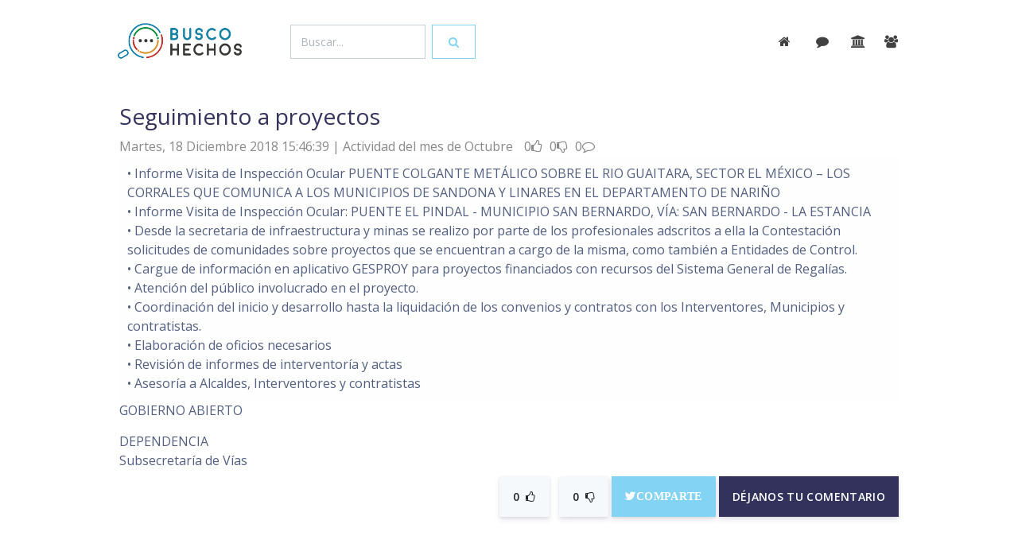

--- FILE ---
content_type: text/html; charset=UTF-8
request_url: https://buscohechos.narino.gov.co/?acc=buscar&tem=&id=17468
body_size: 7754
content:
<!DOCTYPE html>
<html>

<head>
  <meta charset="utf-8">
  <script src="https://ajax.googleapis.com/ajax/libs/jquery/3.3.1/jquery.min.js"></script>
  <meta name="viewport" content="width=device-width, initial-scale=1, shrink-to-fit=no">
  <meta name="description" content="Proyecto Camilo Romero y Javier Arteaga, Desarrollo Jonnathan Bucheli">
  <meta name="author" content="Gobernación de Nariño">
  <title>BuscoHechos</title>
  <!-- Favicon -->
  <link href="img/favicon32.png" rel="icon" type="image/png">
  <!-- Fonts -->
  <link href="https://fonts.googleapis.com/css?family=Open+Sans:300,400,600,700" rel="stylesheet">
  <!-- Icons -->
  <link href="./assets/vendor/nucleo/css/nucleo.css" rel="stylesheet">
  <link href="./assets/vendor/font-awesome/css/font-awesome.min.css" rel="stylesheet">
  <!-- Optional CSS -->
  <!-- Argon CSS -->
  <link type="text/css" href="./assets/css/argon.css?v=1.0.0" rel="stylesheet">

  <!-- Docs CSS 
  <link type="text/css" href="./assets/css/docs.min.css" rel="stylesheet">-->
  <!--head custon-->
    <meta name="image" content="img/logogana.png" />  
    <meta property="og:image" content="img/logogana.png" />    
    <meta name="msapplication-TileImage" content="img/favicon192.png" /> 
    <link rel="icon" href="img/favicon32.png" sizes="32x32" />
    <link rel="icon" href="img/favicon192.png" sizes="192x192" />
    <link rel="apple-touch-icon-precomposed" href="img/favicon72.png" />
    <link href="https://fonts.googleapis.com/css?family=Roboto:100,400,300" rel="stylesheet">
    <!--link rel="stylesheet" href="css/normalize.css" /-->
    <link href="https://fonts.googleapis.com/css?family=Muli" rel="stylesheet">
    <link href="lightbox/src/css/lightbox.css" rel="stylesheet"> 
    <script src="//ajax.googleapis.com/ajax/libs/jquery/1.10.2/jquery.min.js"></script>
    <script src="//ajax.googleapis.com/ajax/libs/jqueryui/1.10.3/jquery-ui.min.js"></script>
    <!--script src="js/prefixfree.min.js"></script-->
    
    <!--credits--> 
    <meta name="author" content="Gobernación de Nariño | Camilo Romero | 2016-2019" />   
    <meta name="copyright" content="Proyecto GANA | Javier Arteaga" />
    <meta name="keywords" content="Gobernación, de, Nariño, corazón del mundo, informes de gestión, actividades administrativas, lo estamos haciendo, nuevo gobierno" />
    <meta name="rights" content="Gobernación de Nariño - Nuevo Gobierno" />
    <meta name="description" content="Actividades de gestión de la Gobernación de Nariño - •	Informe Visita de Inspección Ocular PUENTE COLGANTE METÁLICO SOBRE EL RIO GUAITARA, SECTOR EL MÉXICO – LOS CORRALES QUE COMUNICA A LOS MUNICIPIOS DE SANDONA Y LINARES EN EL DEPARTAMENTO DE NARIÑO
•	Informe Visita de Inspección Ocular: ... " />
    <meta name="generator" content="PHP - Open Source Content Management" />
    <meta name="developer" content="Jonnathan Bucheli Galindo | joobga@gmail.com" />
    <style>
a{ color: #5e72e4; cursor: pointer; }
.btn, .form-control{border-radius:0rem;}
/*.btn-default{ background-color: #1881a4; border-color:#1881a4; }
.btn-default:hover{ background-color: #1780a3; border-color:#1780a3; }*/
.buscar{ padding:5% 1% 1% 1%;}
.buscar input{box-sizing: border-box; background-clip: padding-box; appearance: textfield; outline:0px; background:#fff; color:#067aa9; border-radius:0rem;}
.buscar input{ border:none; border-bottom:3px solid #067aa9; font-size:2.2em;}
.cloudidea:hover{ color:#6772e5; cursor: pointer; }
.debe{ background:#f8383b; }
.text-default{ color:#1a81a4  !important}
.debe .text-primary, .debe .description{ color:#ffffff !important; }
.hechos{ margin-bottom:40px;}
.img-fluid { max-width: 120px;  }  
.more{ color: 313131; }
#comentar{ display:none; }
@media (max-width: 700px) {
    .form-control{ width: 70%; margin: 5%; }
    }
 
/*
input{box-sizing: border-box; background-clip: padding-box; appearance: textfield; outline:0px; background:#fff; color:#067aa9; }
a{ font-style:none; color:#067aa9; cursor:pointer; border-bottom:#067aa9;}
a:hover{ color:#dc8e27; }
a:visited {color:#0b8e3c;} 
a:active {color:#c02622;} 
h4{ margin:8%; }
h4:after {
    position: relative;
    content: '...';
    display: block;
    width: 60px;
    height: 2px;
    color: #067aa9;
    left: 50%;
    margin-left: -20px;
    margin-top: 20px;
}
h4 > p{ color:#999; font-size: 14px; }
h5{ color:#313131; font-size: 17px;}
h5 a{ color:#313131; }

input, button {display:inline-block; vertical-align:top; }
.form-control{display:inline-block; vertical-align:middle; }

#ok{  background:#0b8e3c; font-size:25px; padding:2%; color:#f5f5f5;}
#ok:hover{ color:#fff; background:#dc8e27;}
#obj1{border-bottom:2px solid #067aa9; width: 100%; }

.arch{ margin-top:30px; border:1px solid rgba(255,255,255,0.4); padding:8px; font-size:2em;}
.buscar{   margin-top:2%;}
.buscar input{ border:none; border-bottom:3px solid #fff; font-size:2.2em;}
.desc{ font-weight: 100;  color:#111;}
.datos{ margin-top:40px;}
.debe{ background:#f8383b; }
.debe div h5{ color:#ffffff; }
.comentar #jobga{ font-size:25px; border:none; background:#E6E6E6;}
.comentar #jobga:hover{ background:#fff; color:#299da8;}
.detcom #comcon{ margin-top:8%; overflow:auto;}
.detcom span{ font-size:18px;}
.detcom span a{ font-size:18px; cursor:pointer; }
.glyphicon{ color: #e19f4a; }
.glyphicon:hover{ color: #c3322e; }
.inst{ margin-top:50px;}
.imagen{ max-width: 120px;  }
.imagen:after{ 
	position: relative;
    content: '...';
    display: block;
    width: 60px;
    height: 2px;
    color: #067aa9;
    left: 50%;
    margin-left: -20px;
    margin-top: 20px;}
.informecomentarios,.informecomentarios{ width:28%; height:250px; background:#f5f5f5; color:#333; padding:10px; margin:10px;  display:inline-block; vertical-align:top; overflow:auto;}
.link-comentar{ margin-bottom:15px; }
.link-comentar input{ font-size:25px; border:none; border:1px solid #067aa9; color:#fff; background:#067aa9;}
.link-comentar input:hover{ background:#fff; color:#067aa9;}
.subtitulo{ font-size:1.3em; margin-top:5%;	}
.texcom{ border-top:2px solid #555; margin-top:25px; padding:10px; }
.tit{text-transform: uppercase; color:#067aa9; font-weight: 400; font-size:20px;  margin-bottom:15px; }
.titulo{ font-size:3em; margin-top:100px;}
.titinterno{  margin-top:10%;}


#comentarios{ margin-top:50px;}
#comentar{ display:none; }
#encontrar{ margin-top:50px; padding:10px;} 
#huy{ font-size:1.5em; font-weight:300; }
#logo{ max-height:70px; "}
#inicio{ border-bottom:1px solid #fff;}
#inicio img{ margin:8px;}
#inicio span{ margin-left:70%;}
#megusta a{ cursor:pointer;}


#principal{ max-width:1024px; margin:0px auto;}
#tex{width:50%; border:none;}



@media (max-width: 1024px) {
	#inicio span{ margin-left:65%;}
	.buscar input{ border:none; border-bottom:3px solid #fff; font-size:18px; }
}

@media (max-width: 700px) {
	
	#inicio span{ margin-left:75%;}
	.informecomentarios{ width:85%;}
	.link-comentar{ margin-top: 30px;}
	#tex{ width:85%}	
	.subtitulo{ font-size:0.8em; margin:60%;} 
	#huy{font-size:1em;}
	.buscar{ margin-left:10px;}
	input{ border:none; border-bottom:3px solid #fff; font-size:18px; width:70%;}
}
*/



</style> 

</head>

<body>
  <header class="header-global" style="margin-bottom: 5%;">
    <nav id="navbar-main" class="navbar navbar-main navbar-expand-lg navbar-transparent navbar-light fixed-top">
      <div class="container">
        <a class="navbar-brand mr-lg-5" href="https://buscohechos.xn--nario-rta.gov.co/">
          <img src="img/logo.png">
        </a>
        <div class=" " >
                    <div class="form-inline" >
            <input id="obj01" name="obj01"  class="form-control mr-sm-2" type="text" placeholder="Buscar..." value="" style="width: 100%;">
            <button class="btn btn btn-outline-info" type="button" onclick="gana(obj01.value,'encontrar.php','encontrar')"><span class="fa fa-search"></span></button>
          </div>
            
         </div>
        <button class="navbar-toggler" type="button" data-toggle="collapse" data-target="#navbar_global" aria-controls="navbar_global" aria-expanded="false" aria-label="Toggle navigation">
          <span class="navbar-toggler-icon"></span>
        </button>
        <div class="navbar-collapse collapse " id="navbar_global" >
          <div class="navbar-collapse-header">
            <div class="row">
              <div class="col-6 collapse-brand">
                <a href="./index.html">
                  <img src="img/logo.png">
                </a>
                <!--Menu oculto-->
                <ul class="navbar-nav align-items-lg-center ml-lg-auto ">
                  
                  <li class="nav-item">
                    <a class="nav-link nav-link-icon" href="" target="_blank" data-toggle="tooltip" title="Star us on Github">
                      <i class="fa fa-github"></i>
                      <span class="nav-link-inner--text d-lg-none">Github</span>
                    </a>
                  </li>
                  <li class="nav-item d-none d-lg-block ml-lg-4">
                    <a href="" target="_blank" class="btn btn-neutral btn-icon">
                      <span class="btn-inner--icon">
                        <i class="fa fa-cloud-download mr-2"></i>
                      </span>
                      <span class="nav-link-inner--text">Download</span>
                    </a>
                  </li>
                </ul>
                <!--fin Menu oculto-->

              </div>
              <div class="col-6 collapse-close">
                <button type="button" class="navbar-toggler" data-toggle="collapse" data-target="#navbar_global" aria-controls="navbar_global" aria-expanded="false" aria-label="Toggle navigation">
                  <span></span>
                  <span></span>
                </button>
              </div>
            </div>
          </div>
          <ul class="navbar-nav navbar-nav-hover align-items-lg-center ml-lg-auto">
            

            <li class="nav-item dropdown"> 
               <a class="nav-link nav-link-icon" href="/"  data-toggle="tooltip" title="inicio">
                <i class="fa fa-home mr-sm-2"></i>
                <span class="nav-link-inner--text d-lg-none">inicio</span>
              </a>
            </li> 
            <li class="nav-item dropdown">  
              <a class="nav-link nav-link-icon" href="?acc=mensajes""  data-toggle="tooltip" title="comentarios">
                <i class="fa fa-comment mr-sm-1"></i>
                <span class="nav-link-inner--text d-lg-none">comentarios</span>
              </a> 
            </li> 
            <li class="nav-item dropdown">  
              <a class="nav-link nav-link-icon" href="?acc=dependencias"  data-toggle="tooltip" title="dependencias">
                <i class="fa fa-institution"></i>
                <span class="nav-link-inner--text d-lg-none">dependencias</span>
              </a> 
            </li>
            <li class="nav-item dropdown">  
              <a class="nav-link nav-link-icon" href="?acc=funcionarios"  data-toggle="tooltip" title="funcionarios">
                <i class="fa fa-group"></i>
                <span class="nav-link-inner--text d-lg-none">funcionarios</span>
              </a> 
            </li> 
                     
          </ul>          
        </div>


      </div>
    </nav>
  </header>
  <main>
    <section class="section section-components pb-0" id="section-components">
       
      <div class="container" > 
  <!---------------------------------------------------------------------------------------------------------------------------------------------------------------------------------------------->
        <div id="encontrar">
               
     <div class="container datos " >
        <div class="row">
            <div class="col-sm-10 col-xs-8" >
              <h3>Seguimiento a proyectos </h3>
              <div style='font-size:1em; color:#888'>
  					    <span>
                  Martes, 18 Diciembre 2018    						  15:46:39                 </span>
                <span> | Actividad del mes de Octubre </span>
                    <span>
                        <span title="Victoria Temprana"></span>
                        <span title="100 Días"></span>
                        <span title="Rendición de cuentas"></span>
                    </span>
                    <span style="margin-left:10px;">0<i class="fa fa-thumbs-o-up"></i></span>
                    <span style="margin-left:5px;">0<i class="fa fa-thumbs-o-down"></i></span>
                    <span style="margin-left:5px;">
                                            0<i class="fa fa-comment-o"></i>
                                          </span>
                   

              </div>
            </div>
            
                                           
           
       </div>
      <div>         
        
        <div class="desc" style=" padding:1%;  background:#fefefe;">
          •	Informe Visita de Inspección Ocular PUENTE COLGANTE METÁLICO SOBRE EL RIO GUAITARA, SECTOR EL MÉXICO – LOS CORRALES QUE COMUNICA A LOS MUNICIPIOS DE SANDONA Y LINARES EN EL DEPARTAMENTO DE NARIÑO<br />
•	Informe Visita de Inspección Ocular: PUENTE EL PINDAL - MUNICIPIO SAN BERNARDO, VÍA: SAN BERNARDO - LA ESTANCIA<br />
•	Desde la secretaria de infraestructura y minas se realizo por parte de los profesionales adscritos a ella la Contestación solicitudes de comunidades sobre proyectos que se encuentran a cargo de la misma, como también a Entidades de Control.<br />
•	Cargue de información en aplicativo GESPROY para proyectos financiados con recursos del Sistema General de Regalías.<br />
•	Atención del público  involucrado en el proyecto. <br />
•	Coordinación del inicio y  desarrollo hasta la liquidación de los convenios y contratos  con los Interventores,  Municipios y contratistas.<br />
•	Elaboración de oficios  necesarios<br />
•	Revisión de informes de interventoría y actas<br />
•	Asesoría a Alcaldes, Interventores y contratistas<br />
        </div>
        <!---------------------------------------------REDES------------------------------------------------------->
        
        <div align="right">
        	<a style="background:#4c69ba;" class="fb-like" data-href="?acc=buscar&id=17468" data-layout="button_count" data-action="like" data-show-faces="true" data-share="true"></a>
        </div>
        
        <!---------------------------------------------DOCUMENTOS-------------------------------------------------->
		        
         <!---------------------------------------------Multimedia-------------------------------------------------->
		       
        <!---------------------------------------------Presupuesto------------------------------------------------->	
            <div class="inst">
                <div> </div>
                <div>GOBIERNO ABIERTO</div>
                <div>
                   
                    <div style="margin-top:15px;">DEPENDENCIA</div> 
                        Subsecretaría de Vías<br/>
                                  </div>                	        
            </div>
    </div>
    
		
 
    
        <div class="link-comentar" align="right">
          <span >
            <button class="btn btn-lg btn-secondary" type="button" onClick="ganas(1,17468,'masact','inicio_guardar.php','megustas')">
              <span class="btn-inner--icon" id="megustas">0</span><i class="fa fa-thumbs-o-up"></i>
            </button>
            <button class="btn btn-lg btn-secondary" type="button" onClick="ganas(1,17468,'menact','inicio_guardar.php','nomegustas')">
              <span class="btn-inner--icon" id="nomegustas">0</span><i class="fa fa-thumbs-o-down"></i>
            </button> 
          </span>
          
          <span> 
                                <a target="_black"  href="https://twitter.com/intent/tweet?screen_name=gobnarino&text=Seguimiento a proyectos &button_hashtag=GobiernoAbierto" data-url="" data-via="gobnarino">
                  <i class="fa fa-twitter btn btn-info btn-lg">Comparte</i>
                </a>
                <script>!function(d,s,id){var js,fjs=d.getElementsByTagName(s)[0],p=/^https:/.test(d.location)?'http':'https';if(!d.getElementById(id)){js=d.createElement(s);js.id=id;js.src=p+'://platform.twitter.com/widgets.js';fjs.parentNode.insertBefore(js,fjs);}}(document, 'script', 'twitter-wjs');</script>
                          </span> 
          <input class="btn btn-default btn-lg" type="button" value="Déjanos tu comentario" onclick="visualizar();"  />
        </div>
         <div align="right">
             <div class="comentar" id="comentar"  >
                <input name="act" type="hidden" id="act" value="17468" />
                <textarea  class="form-control" name="tex" rows="5" id="tex" maxlength="240"  placeholder="Deja aquí tu mensaje" ></textarea>
                <input style="cursor:pointer" class="form-control btn-success" name="jobga" type="button" id="jobga" value="&radic; Enviar" onclick="ganamail(tex.value,act.value,'comentario','inicio_guardar.php','comentarios','',''); ocultar()"/>
             </div>
         </div>
         <div id="comentarios">
			 
<div class="row">
</div>

         </div>
   </div>       	        </div>
      </div>       
    </section> 
    

    
  <footer class="footer has-cards">
    
    <div class="container">
      <div class="row row-grid align-items-center my-lg">
        <div class="col-lg-8">
          <h3 class="text-primary font-weight-light mb-2">
            <a href="https://gana.nariño.gov.co" target="_blank">Gobierno Abierto de Nariño</a>
          </h3>
          <h4 class="mb-0 font-weight-light">           
          <span class="mb-0 font-weight-light">
            <span class="display-4">11247</span> actividades en
          </span>
          <span class="display-4">1763</span>
           Informes mensuales 
          </h4>
        </div>
        <div class="col-lg-4 text-lg-center btn-wrapper">
          <a target="_blank" href="https://twitter.com/GANANARINO" class="btn btn-neutral btn-icon-only btn-twitter btn-round btn-lg" data-toggle="tooltip" data-original-title="siguenos">
            <i class="fa fa-twitter"></i>
          </a>
          <a target="_blank" href="https://www.facebook.com/GANA-1321425637872855/" class="btn btn-neutral btn-icon-only btn-facebook btn-round btn-lg" data-toggle="tooltip" data-original-title="comparte">
            <i class="fa fa-facebook-square"></i>
          </a>
          <a target="_blank" href="https://www.instagram.com/gananarino/" class="btn btn-neutral btn-icon-only btn-instagram btn-lg btn-round" data-toggle="tooltip" data-original-title="siguenos">
            <i class="fa fa-instagram"></i>
          </a>
          <a target="_blank" href="" class="btn btn-neutral btn-icon-only btn-github btn-round btn-lg" data-toggle="tooltip" data-original-title="usalo">
            <i class="fa fa-github"></i>
          </a>
        </div>
      </div>
      <div class="mb-2">
              

          <span class="cloudidea display-4" data-toggle="tooltip" data-placement="top" title="676 busquedas" onclick="gana('transparencia','encontrar.php','encontrar');">transparencia</span>
          
             
            <span class="lead cloudidea" data-toggle="tooltip" data-placement="top" title="240 busquedas"class="cloudidea" onclick="gana('impuesto vehicular','encontrar.php','encontrar');">impuesto vehicular            </span>            
             
            <span class="lead cloudidea" data-toggle="tooltip" data-placement="top" title="153 busquedas"class="cloudidea" onclick="gana('cultura convoca','encontrar.php','encontrar');">cultura convoca            </span>            
             
            <span class="lead cloudidea" data-toggle="tooltip" data-placement="top" title="146 busquedas"class="cloudidea" onclick="gana('pago de cuentas','encontrar.php','encontrar');">pago de cuentas            </span>            
             
            <span class="lead cloudidea" data-toggle="tooltip" data-placement="top" title="145 busquedas"class="cloudidea" onclick="gana('cultura','encontrar.php','encontrar');">cultura            </span>            
             
            <span class="lead cloudidea" data-toggle="tooltip" data-placement="top" title="143 busquedas"class="cloudidea" onclick="gana('tramites y servicios','encontrar.php','encontrar');">tramites y servicios            </span>            
                        

          <span class="cloudidea display-4" data-toggle="tooltip" data-placement="top" title="676 busquedas" onclick="gana('fauna','encontrar.php','encontrar');">fauna</span>
          
             
            <span class="lead cloudidea" data-toggle="tooltip" data-placement="top" title="139 busquedas"class="cloudidea" onclick="gana('impuesto','encontrar.php','encontrar');">impuesto            </span>            
             
            <span class="lead cloudidea" data-toggle="tooltip" data-placement="top" title="126 busquedas"class="cloudidea" onclick="gana('ula','encontrar.php','encontrar');">ula            </span>            
             
            <span class="lead cloudidea" data-toggle="tooltip" data-placement="top" title="98 busquedas"class="cloudidea" onclick="gana('convocatorias','encontrar.php','encontrar');">convocatorias            </span>            
             
            <span class="lead cloudidea" data-toggle="tooltip" data-placement="top" title="91 busquedas"class="cloudidea" onclick="gana('proyectos','encontrar.php','encontrar');">proyectos            </span>            
             
            <span class="lead cloudidea" data-toggle="tooltip" data-placement="top" title="91 busquedas"class="cloudidea" onclick="gana('tramites','encontrar.php','encontrar');">tramites            </span>            
                        

          <span class="cloudidea display-4" data-toggle="tooltip" data-placement="top" title="676 busquedas" onclick="gana('transparencia','encontrar.php','encontrar');">transparencia</span>
          
             
            <span class="lead cloudidea" data-toggle="tooltip" data-placement="top" title="84 busquedas"class="cloudidea" onclick="gana('turismo','encontrar.php','encontrar');">turismo            </span>            
             
            <span class="lead cloudidea" data-toggle="tooltip" data-placement="top" title="80 busquedas"class="cloudidea" onclick="gana('tumaco','encontrar.php','encontrar');">tumaco            </span>            
             
            <span class="lead cloudidea" data-toggle="tooltip" data-placement="top" title="78 busquedas"class="cloudidea" onclick="gana('patrimonio','encontrar.php','encontrar');">patrimonio            </span>            
             
            <span class="lead cloudidea" data-toggle="tooltip" data-placement="top" title="70 busquedas"class="cloudidea" onclick="gana('paz','encontrar.php','encontrar');">paz            </span>            
             
            <span class="lead cloudidea" data-toggle="tooltip" data-placement="top" title="69 busquedas"class="cloudidea" onclick="gana('juntas de accion comunal','encontrar.php','encontrar');">juntas de accion comunal            </span>            
                        

          <span class="cloudidea display-4" data-toggle="tooltip" data-placement="top" title="346 busquedas" onclick="gana('plan de desarrollo','encontrar.php','encontrar');">plan de desarrollo</span>
          
             
            <span class="lead cloudidea" data-toggle="tooltip" data-placement="top" title="68 busquedas"class="cloudidea" onclick="gana('gana','encontrar.php','encontrar');">gana            </span>            
             
            <span class="lead cloudidea" data-toggle="tooltip" data-placement="top" title="68 busquedas"class="cloudidea" onclick="gana('secretaria de agricultura','encontrar.php','encontrar');">secretaria de agricultura            </span>            
             
            <span class="lead cloudidea" data-toggle="tooltip" data-placement="top" title="68 busquedas"class="cloudidea" onclick="gana('agricultura','encontrar.php','encontrar');">agricultura            </span>            
             
            <span class="lead cloudidea" data-toggle="tooltip" data-placement="top" title="64 busquedas"class="cloudidea" onclick="gana('directorio','encontrar.php','encontrar');">directorio            </span>            
             
            <span class="lead cloudidea" data-toggle="tooltip" data-placement="top" title="63 busquedas"class="cloudidea" onclick="gana('intranet','encontrar.php','encontrar');">intranet            </span>            
                        

          <span class="cloudidea display-4" data-toggle="tooltip" data-placement="top" title="248 busquedas" onclick="gana('convocatoria','encontrar.php','encontrar');">convocatoria</span>
          
             
            <span class="lead cloudidea" data-toggle="tooltip" data-placement="top" title="62 busquedas"class="cloudidea" onclick="gana('educacion','encontrar.php','encontrar');">educacion            </span>            
             
            <span class="lead cloudidea" data-toggle="tooltip" data-placement="top" title="60 busquedas"class="cloudidea" onclick="gana('pasaportes','encontrar.php','encontrar');">pasaportes            </span>            
             
            <span class="lead cloudidea" data-toggle="tooltip" data-placement="top" title="59 busquedas"class="cloudidea" onclick="gana('secretaria de educación','encontrar.php','encontrar');">secretaria de educación            </span>            
             
            <span class="lead cloudidea" data-toggle="tooltip" data-placement="top" title="58 busquedas"class="cloudidea" onclick="gana('organigrama','encontrar.php','encontrar');">organigrama            </span>            
             
            <span class="lead cloudidea" data-toggle="tooltip" data-placement="top" title="57 busquedas"class="cloudidea" onclick="gana('transito','encontrar.php','encontrar');">transito            </span>            
                        

          <span class="cloudidea display-4" data-toggle="tooltip" data-placement="top" title="243 busquedas" onclick="gana('impuestos','encontrar.php','encontrar');">impuestos</span>
          
             
            <span class="lead cloudidea" data-toggle="tooltip" data-placement="top" title="57 busquedas"class="cloudidea" onclick="gana('nit','encontrar.php','encontrar');">nit            </span>            
             
            <span class="lead cloudidea" data-toggle="tooltip" data-placement="top" title="57 busquedas"class="cloudidea" onclick="gana('paed','encontrar.php','encontrar');">paed            </span>            
             
            <span class="lead cloudidea" data-toggle="tooltip" data-placement="top" title="54 busquedas"class="cloudidea" onclick="gana('contratacion','encontrar.php','encontrar');">contratacion            </span>            
             
            <span class="lead cloudidea" data-toggle="tooltip" data-placement="top" title="54 busquedas"class="cloudidea" onclick="gana('planeacion','encontrar.php','encontrar');">planeacion            </span>            
             
            <span class="lead cloudidea" data-toggle="tooltip" data-placement="top" title="53 busquedas"class="cloudidea" onclick="gana('decreto','encontrar.php','encontrar');">decreto            </span>            
                       
        
      </div>
      <!--div class="row">
         
        <div class="col-6 col-md col-footer">

          <h6 class="heading" style="cursor: pointer;" onclick="gana('transparencia','encontrar.php','encontrar');">transparencia</h6>
          <ul class="list-unstyled text-small">
             
            <li>
              <a style="cursor: pointer;" onclick="gana('impuestos','encontrar.php','encontrar');">impuestos</a>
            </li>            
             
            <li>
              <a style="cursor: pointer;" onclick="gana('impuesto vehicular','encontrar.php','encontrar');">impuesto vehicular</a>
            </li>            
             
            <li>
              <a style="cursor: pointer;" onclick="gana('cultura convoca','encontrar.php','encontrar');">cultura convoca</a>
            </li>            
             
            <li>
              <a style="cursor: pointer;" onclick="gana('pago de cuentas','encontrar.php','encontrar');">pago de cuentas</a>
            </li>            
             
            <li>
              <a style="cursor: pointer;" onclick="gana('cultura','encontrar.php','encontrar');">cultura</a>
            </li>            
                      </ul>
        </div>
       
        <div class="col-6 col-md col-footer">

          <h6 class="heading" style="cursor: pointer;" onclick="gana('fauna','encontrar.php','encontrar');">fauna</h6>
          <ul class="list-unstyled text-small">
             
            <li>
              <a style="cursor: pointer;" onclick="gana('tramites y servicios','encontrar.php','encontrar');">tramites y servicios</a>
            </li>            
             
            <li>
              <a style="cursor: pointer;" onclick="gana('impuesto','encontrar.php','encontrar');">impuesto</a>
            </li>            
             
            <li>
              <a style="cursor: pointer;" onclick="gana('ula','encontrar.php','encontrar');">ula</a>
            </li>            
             
            <li>
              <a style="cursor: pointer;" onclick="gana('convocatorias','encontrar.php','encontrar');">convocatorias</a>
            </li>            
             
            <li>
              <a style="cursor: pointer;" onclick="gana('proyectos','encontrar.php','encontrar');">proyectos</a>
            </li>            
                      </ul>
        </div>
       
        <div class="col-6 col-md col-footer">

          <h6 class="heading" style="cursor: pointer;" onclick="gana('transparencia','encontrar.php','encontrar');">transparencia</h6>
          <ul class="list-unstyled text-small">
             
            <li>
              <a style="cursor: pointer;" onclick="gana('tramites','encontrar.php','encontrar');">tramites</a>
            </li>            
             
            <li>
              <a style="cursor: pointer;" onclick="gana('turismo','encontrar.php','encontrar');">turismo</a>
            </li>            
             
            <li>
              <a style="cursor: pointer;" onclick="gana('tumaco','encontrar.php','encontrar');">tumaco</a>
            </li>            
             
            <li>
              <a style="cursor: pointer;" onclick="gana('patrimonio','encontrar.php','encontrar');">patrimonio</a>
            </li>            
             
            <li>
              <a style="cursor: pointer;" onclick="gana('paz','encontrar.php','encontrar');">paz</a>
            </li>            
                      </ul>
        </div>
       
        <div class="col-6 col-md col-footer">

          <h6 class="heading" style="cursor: pointer;" onclick="gana('plan de desarrollo','encontrar.php','encontrar');">plan de desarrollo</h6>
          <ul class="list-unstyled text-small">
             
            <li>
              <a style="cursor: pointer;" onclick="gana('juntas de accion comunal','encontrar.php','encontrar');">juntas de accion comunal</a>
            </li>            
             
            <li>
              <a style="cursor: pointer;" onclick="gana('gana','encontrar.php','encontrar');">gana</a>
            </li>            
             
            <li>
              <a style="cursor: pointer;" onclick="gana('secretaria de agricultura','encontrar.php','encontrar');">secretaria de agricultura</a>
            </li>            
             
            <li>
              <a style="cursor: pointer;" onclick="gana('agricultura','encontrar.php','encontrar');">agricultura</a>
            </li>            
             
            <li>
              <a style="cursor: pointer;" onclick="gana('directorio','encontrar.php','encontrar');">directorio</a>
            </li>            
                      </ul>
        </div>
       
        <div class="col-6 col-md col-footer">

          <h6 class="heading" style="cursor: pointer;" onclick="gana('convocatoria','encontrar.php','encontrar');">convocatoria</h6>
          <ul class="list-unstyled text-small">
             
            <li>
              <a style="cursor: pointer;" onclick="gana('intranet','encontrar.php','encontrar');">intranet</a>
            </li>            
             
            <li>
              <a style="cursor: pointer;" onclick="gana('educacion','encontrar.php','encontrar');">educacion</a>
            </li>            
             
            <li>
              <a style="cursor: pointer;" onclick="gana('pasaportes','encontrar.php','encontrar');">pasaportes</a>
            </li>            
             
            <li>
              <a style="cursor: pointer;" onclick="gana('secretaria de educación','encontrar.php','encontrar');">secretaria de educación</a>
            </li>            
             
            <li>
              <a style="cursor: pointer;" onclick="gana('organigrama','encontrar.php','encontrar');">organigrama</a>
            </li>            
                      </ul>
        </div>
       
        <div class="col-6 col-md col-footer">

          <h6 class="heading" style="cursor: pointer;" onclick="gana('impuestos','encontrar.php','encontrar');">impuestos</h6>
          <ul class="list-unstyled text-small">
             
            <li>
              <a style="cursor: pointer;" onclick="gana('transito','encontrar.php','encontrar');">transito</a>
            </li>            
             
            <li>
              <a style="cursor: pointer;" onclick="gana('nit','encontrar.php','encontrar');">nit</a>
            </li>            
             
            <li>
              <a style="cursor: pointer;" onclick="gana('paed','encontrar.php','encontrar');">paed</a>
            </li>            
             
            <li>
              <a style="cursor: pointer;" onclick="gana('contratacion','encontrar.php','encontrar');">contratacion</a>
            </li>            
             
            <li>
              <a style="cursor: pointer;" onclick="gana('planeacion','encontrar.php','encontrar');">planeacion</a>
            </li>            
                      </ul>
        </div>
           
        
      </div-->
      
          
        <!--iframe src="https://buscohechos.xn--nario-rta.gov.co/assets/cloud/" frameborder="0" style="width: 100%; height: 30vh;"></iframe-->
     
      <hr>

      <div class="row align-items-center justify-content-md-between">
        <div class="col-md-6">
          <div class="copyright">
            &copy; 2016
            <a href="https://gana.nariño.gov.co" target="_blank">GANA</a>. by
            <a href="https://nariño.gov.co" target="_blank">Gobernacíon de Nariño</a>.
          </div>
        </div>
        <div class="col-md-6">
          <ul class="nav nav-footer justify-content-end">
            <li class="nav-item">
              <a href="https://ganadatos.xn--nario-rta.gov.co/" class="nav-link" target="_blank">GANAdatos</a>
            </li>
            <li class="nav-item">
              <a href="https://ganacontrol.xn--nario-rta.gov.co/" class="nav-link" target="_blank">GANAcontrol</a>
            </li>
            <li class="nav-item">
              <a href="https://gana.xn--nario-rta.gov.co/colaboracion/letengoeldato" class="nav-link" target="_blank">Periódico</a>
            </li>
            <li class="nav-item">
              <a href="https://gana.xn--nario-rta.gov.co/transparencia/informesemanal" class="nav-link" target="_blank">Informe Semanal</a>
            </li>
          </ul>
        </div>
      </div>

    </div>
  </footer>
  <!-- Core -->
  <script src="./assets/vendor/jquery/jquery.min.js"></script>
  <script src="./assets/vendor/popper/popper.min.js"></script>
  <script src="./assets/vendor/bootstrap/bootstrap.min.js"></script>
  <script src="./assets/vendor/headroom/headroom.min.js"></script>
  <!-- Optional JS -->
  <script src="./assets/vendor/onscreen/onscreen.min.js"></script>
  <script src="./assets/vendor/nouislider/js/nouislider.min.js"></script>
  <script src="./assets/vendor/bootstrap-datepicker/js/bootstrap-datepicker.min.js"></script>
  <!-- Argon JS -->
  <script src="./assets/js/argon.js?v=1.0.0"></script>
 
  <script src="lightbox/src/js/lightbox.js"></script> 
<script defer src="https://static.cloudflareinsights.com/beacon.min.js/vcd15cbe7772f49c399c6a5babf22c1241717689176015" integrity="sha512-ZpsOmlRQV6y907TI0dKBHq9Md29nnaEIPlkf84rnaERnq6zvWvPUqr2ft8M1aS28oN72PdrCzSjY4U6VaAw1EQ==" data-cf-beacon='{"version":"2024.11.0","token":"38a2cb4253cc4fe38d2d12b9f755505b","r":1,"server_timing":{"name":{"cfCacheStatus":true,"cfEdge":true,"cfExtPri":true,"cfL4":true,"cfOrigin":true,"cfSpeedBrain":true},"location_startswith":null}}' crossorigin="anonymous"></script>
</body>
<script>
$("#obj1").focus();

function gana(obj1,pag,nomdiv){
        var parametros = { "obj1" : obj1  };
        $.ajax({
                data:  parametros,  url:   pag,   type:  'get',
                beforeSend: function () {
                        $('#'+nomdiv).html("<div class='probootstrap-loader'></div>");
                },
                success:  function (response) {
                        $('#'+nomdiv).html(response);
                }
        });
}

function visualizar(){
  $('#comentar').css("display","inline");
  $('#tex').focus();
  }

function ocultar(){
  $('#comentar').css("display","none");
  $('#tex').focus();
  }  

function ganas(tex,act,acc,pag,nomdiv){
    //alert(tex+act+acc+pag+nomdiv);
  xmlhttp=new XMLHttpRequest();
  xmlhttp.onreadystatechange=function(){
    
    if(xmlhttp.readyState==4 && xmlhttp.status==200){
      document.getElementById(nomdiv).innerHTML=xmlhttp.responseText;
      }
    else{ $("#encontrar").append('');}
    }
  xmlhttp.open("GET",""+pag+"?tex="+tex+"&act="+act+"&acc="+acc,true);
  xmlhttp.send(); 
  $("#tex").val('');
} 

function ganamail(tex,act,acc,pag,nomdiv,email,dep){
        var parametros = { "tex" : tex, "acc" : acc,  "act" : act,  "email" : email , "dep" : dep  };
        $.ajax({
                data:  parametros,  url:   pag,   type:  'get',
                beforeSend: function () {
                        $('#'+nomdiv).html("<div class='probootstrap-loader'></div>");
                },
                success:  function (response) {
                        $('#'+nomdiv).html(response);
                }
        });
}
</script> 
<script>
  (function(i,s,o,g,r,a,m){i['GoogleAnalyticsObject']=r;i[r]=i[r]||function(){
  (i[r].q=i[r].q||[]).push(arguments)},i[r].l=1*new Date();a=s.createElement(o),
  m=s.getElementsByTagName(o)[0];a.async=1;a.src=g;m.parentNode.insertBefore(a,m)
  })(window,document,'script','https://www.google-analytics.com/analytics.js','ga');

  ga('create', 'UA-38413002-6', 'auto');
  ga('send', 'pageview');

</script>
</html>

</html>